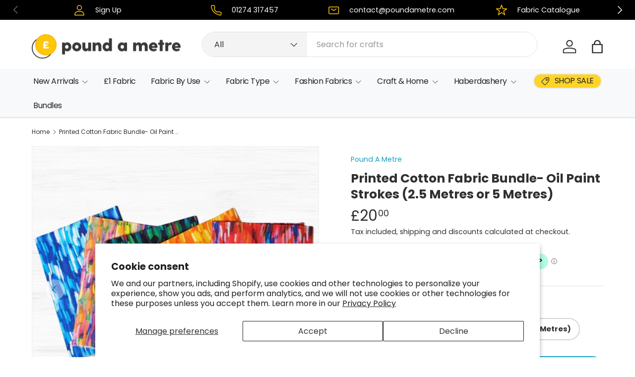

--- FILE ---
content_type: text/css
request_url: https://www.poundametre.com/cdn/shop/t/67/assets/promos.css?v=110157547770658306141762476095
body_size: -218
content:
.promo{min-height:var(--promo-min-height, 0)}.main-nav__promos .promo{padding:0}.promo:after{content:"";display:block;position:absolute;top:0;left:0;width:100%;height:100%;transition:opacity .6s;background-color:var(--promo-overlay-color)}.promo .media{z-index:0;overflow:hidden}.promo .media img{transition:transform .4s cubic-bezier(.38,.41,.27,1);will-change:transform}.gapless .promo{box-shadow:0 0 0 1px var(--card-border-color)}.card--promo{padding:calc(4 * var(--space-unit))}.gapless .card--promo{box-shadow:0 0 0 1px var(--card-border-color)}.card.card--promo .card--promo__info{padding:calc(4 * var(--space-unit)) 0 0}.promo--border{border:1px solid var(--promo-border-color)}.promo__content{z-index:1;padding:var(--gutter)}.promo__content .rte{color:var(--promo-text-color);font-size:var(--font-size)}.promo__content .rte p{margin-bottom:.5em}.promo__content .rte a{color:currentColor}.promo__content .rte>*:last-child{margin-bottom:0}.promo__content .link{color:var(--promo-text-color)}.card--promo__content .rte a{color:currentColor}.promo--grow{flex:1}.promo__mp4{object-position:center}.main-products-grid[data-layout=list] .promo-item--grid,.main-products-grid[data-layout=grid] .promo-item--list{display:none}.main-products-grid[data-layout=list] .card--promo{padding:calc(4 * var(--space-unit))}.main-products-grid[data-layout=list] .card--promo__info{padding-top:calc(4 * var(--space-unit));padding-bottom:calc(4 * var(--space-unit));padding-inline-start:0;padding-inline-end:calc(4 * var(--space-unit))}@media (max-width: 768.98px){.promo__content .rte{font-size:calc(var(--font-size) * .9)}.card--promo-small,.main-products-grid[data-layout=list] .card--promo__info{padding:0}}@media (min-width: 769px){.main-products-grid[data-layout=list] .card--promo__info{padding-top:calc(4 * var(--space-unit));padding-bottom:calc(4 * var(--space-unit));padding-inline-start:0;padding-inline-end:calc(4 * var(--space-unit))}.main-products-grid[data-layout=grid] .card--promo{padding:calc(4 * var(--space-unit))}.main-products-grid[data-layout=list] .card--promo .btn{width:max-content}.promo__content{padding:max(1em,24px) max(1.25em,30px)}.main-nav__promos .promo__content{padding:1em 1.5em}a.promo:hover:after{opacity:.5}}
/*# sourceMappingURL=/cdn/shop/t/67/assets/promos.css.map?v=110157547770658306141762476095 */


--- FILE ---
content_type: text/css
request_url: https://www.poundametre.com/cdn/shop/t/67/assets/footer.css?v=33354159587495388941762476064
body_size: 412
content:
.footer{padding:calc(2 * var(--space-unit)) 0 calc(10 * var(--space-unit))}.footer .back-to-top{margin-top:calc(2 * var(--space-unit) * -1)}.footer .back-to-top svg{position:relative;top:-1px;width:14px;margin-inline-start:6px;transform:rotate(180deg)}.footer a:not(.btn){color:currentColor}.footer .footer-col--links a:not(.btn){transition:-webkit-text-decoration .2s ease-out;transition:text-decoration .2s ease-out;transition:text-decoration .2s ease-out,-webkit-text-decoration .2s ease-out;color:currentColor;-webkit-text-decoration:underline transparent 1px;text-decoration:underline transparent 1px;text-underline-offset:.25rem}.footer .footer-col--links a:not(.btn):hover{text-decoration-color:currentColor}.footer .input-with-button{box-shadow:inset 0 0 0 var(--input-border-width) rgba(var(--text-color)/.2)}.footer .input-with-button:focus-within{box-shadow:inset 0 0 0 var(--input-border-width) currentColor}.footer .input-with-button>.btn{right:0;border:0}.footer .media{display:inline-block}.footer .social{display:inline-flex}.footer__main>.footer-col:first-child .disclosure{border-top:0}.footer-block+.footer-block{margin-top:calc(12 * var(--space-unit))}.footer-block__btns,.footer-col--newsletter .input-with-button{margin-top:1.5em}.footer-block__btns svg{width:20px;height:20px}.footer-block__btns .social{margin-top:-4px}.footer-block__heading{margin-bottom:1em}.footer-menu{line-height:1.5}.footer-menu>summary{cursor:default}.footer-menu__links{padding-bottom:calc(2 * var(--space-unit))}.footer-menu__links>li{margin-bottom:1.2rem}.footer-menu__links>li:last-child{margin-bottom:1rem}.footer__meta .localization__selector:not(:last-child){margin-bottom:calc(6 * var(--space-unit))}.footer__meta select,.footer__meta .custom-select__btn,.footer__meta .custom-select__listbox{border-color:rgba(var(--text-color)/.2)}.footer__meta .custom-select__btn:focus{border-color:rgba(var(--text-color)/.6)}.footer__meta .custom-select__listbox{top:auto;bottom:5px}.payment-icons{margin-bottom:-7px;margin-inline-end:-7px}.payment-icons>li{margin-bottom:7px}.payment-icons>li:not(:last-child){margin-inline-end:7px}.payment-icons svg{width:40px;height:24px}.payment-icon{display:block}.footer__base{--row-gap: calc(6 * var(--space-unit))}.footer-sublinks{display:flex;flex-wrap:wrap;margin-top:-1rem}@media (min-width: 600px){.footer__meta .localization__grid{display:flex}.footer__meta .localization__selector:not(:last-child){margin:0;margin-inline-end:calc(5 * var(--space-unit))}.footer__meta .custom-select,.footer__meta .custom-select__native{max-width:250px}.footer__meta .custom-select__btn{width:auto}}@media (max-width: 768.98px){.footer__main{--row-gap: 32px}.footer__menus{--column-gap: 0;--row-gap: 0;width:100%}.footer__base{--row-gap: calc(4 * var(--space-unit))}.footer-col--collapsed .disclosure__title{margin-bottom:0}.footer-col--collapsed .disclosure__panel{position:relative;top:-10px;margin-bottom:0;padding-top:0}.footer-col--collapsed.footer-col--newsletter .disclosure__content{padding-bottom:3.2rem}.footer-col--collapsed .disclosure{border-top:1px solid rgba(var(--text-color)/.2);border-bottom:1px solid rgba(var(--text-color)/.2)}.footer-col--collapsed+.footer-col--collapsed .disclosure{border-top:0}.footer-col--not-collapsed{margin-top:calc(10 * var(--space-unit))}.footer-block__social{margin-bottom:-6px}.footer-col--not-collapsed+.footer-col--not-collapsed>.footer-block{padding-top:var(--row-gap);border-top:1px solid rgba(var(--text-color)/.2)}.footer__meta{--column-gap: calc(8 * var(--space-unit));margin-top:6px;margin-right:0}.footer__payment{padding-inline-end:0}}@media (min-width: 769px){.footer .input-with-button>.btn{right:-2px}[dir=rtl] .footer .input-with-button>.btn{right:auto;left:-2px}.footer-sublinks__item{margin:2.4rem 0 0}.footer{padding:calc(48 * var(--fluid-1-5)) 0 80px}.footer .back-to-top{margin-top:calc(48 * var(--fluid-1-5) * -1)}.footer-block__btns svg{width:22px;height:22px}.footer__main{justify-content:space-between;margin-right:-16px;margin-left:-16px}.footer-col{padding:0 16px}.footer-col--links,.footer-col--newsletter,.footer-col--text:not(.footer-col--text-full-width){flex:0 0 50%}.footer-menu>summary{padding:0;pointer-events:none}.footer-menu>summary .icon{display:none}.footer-menu .disclosure__title{margin-bottom:1em}.footer-menu .disclosure__panel{overflow:initial}.footer-sublinks{justify-content:flex-end;margin:-2.4rem 0 0;margin-inline-start:-2.4rem}.footer-menu__links{padding-bottom:calc(8 * var(--space-unit))}}@media (min-width: 1024px){body:not(.cart-drawer-docked) .footer__main{flex-wrap:nowrap}body:not(.cart-drawer-docked) .footer-menu__links{padding-bottom:calc(2 * var(--space-unit))}body:not(.cart-drawer-docked) .footer-col--links{flex:0 1 auto;min-width:130px;max-width:25%}body:not(.cart-drawer-docked) .footer-col--newsletter{flex:0 1 350px}body:not(.cart-drawer-docked) .footer-col--text:not(.footer-col--text-full-width){flex:1 1 350px;max-width:460px}body:not(.cart-drawer-docked) .footer__meta{flex-direction:row-reverse;align-items:flex-end;justify-content:flex-end}}@media (min-width: 1280px){.cart-drawer-docked .footer__main{flex-wrap:nowrap}.cart-drawer-docked .footer-menu__links{padding-bottom:calc(2 * var(--space-unit))}.cart-drawer-docked .footer-col--links{flex:0 1 auto;min-width:130px;max-width:25%}.cart-drawer-docked .footer-col--newsletter{flex:0 1 350px}.cart-drawer-docked .footer-col--text:not(.footer-col--text-full-width){flex:1 1 350px;max-width:460px}.cart-drawer-docked .footer__meta{flex-direction:row-reverse;align-items:flex-end;justify-content:flex-end}.footer__main{margin-right:-32px;margin-left:-32px}.footer-col{padding:0 32px}}
/*# sourceMappingURL=/cdn/shop/t/67/assets/footer.css.map?v=33354159587495388941762476064 */


--- FILE ---
content_type: text/javascript
request_url: https://www.poundametre.com/cdn/shop/t/67/assets/search-form.js?v=43677551656194261111762476099
body_size: 155
content:
if(!customElements.get("search-form")){class SearchForm extends HTMLElement{constructor(){super(),this.input=this.querySelector(".js-search-input"),this.productTypeSelect=this.querySelector(".js-search-product-types"),this.productTypeInput=document.getElementById("product_type_input"),this.resetBtn=this.querySelector(".js-search-reset"),this.addListeners(),this.init()}addListeners(){this.input.addEventListener("input",debounce(this.handleInput.bind(this))),this.productTypeSelect&&this.productTypeSelect.addEventListener("change",this.handleProductTypeChange.bind(this)),this.resetBtn.addEventListener("click",this.handleReset.bind(this))}init(){(this.input.dataset.placeholderTwo||this.input.dataset.placeholderThree)&&(this.input.dataset.placeholderPromptsMob==="true"||theme.mediaMatches.md)&&this.typeInPlaceholders()}typeInPlaceholders(){const typingSpeed=this.input.dataset.typingSpeed||100,deletingSpeed=this.input.dataset.deletingSpeed||60,delayAfterDeleting=this.input.dataset.delayAfterDeleting||500,delayBeforeFirstDelete=this.input.dataset.delayBeforeFirstDelete||2e3,delayAfterWordTyped=this.input.dataset.delayAfterWordTyped||2400,placeholders=[];this.input.placeholder&&placeholders.push(this.input.placeholder),this.input.dataset.placeholderTwo&&placeholders.push(this.input.dataset.placeholderTwo),this.input.dataset.placeholderThree&&placeholders.push(this.input.dataset.placeholderThree);const typeInNextPlaceholder=async placeholder=>{await new Promise(resolve=>{let currentPlaceholder=this.input.getAttribute("placeholder"),nextPlaceholder=currentPlaceholder.length>=3&&placeholder.startsWith(currentPlaceholder)?placeholder.replace(currentPlaceholder,""):placeholder;const typingIntervalId=setInterval(()=>{currentPlaceholder=this.input.getAttribute("placeholder"),this.input.setAttribute("placeholder",currentPlaceholder+nextPlaceholder.charAt(0)),nextPlaceholder.length===1?(resolve(),clearInterval(typingIntervalId)):nextPlaceholder=nextPlaceholder.substring(1)},typingSpeed)})},deleteCurrentPlaceholder=async nextPlaceholder=>{await new Promise(resolve=>{let prevPlaceholder=this.input.getAttribute("placeholder");const deletionIntervalId=setInterval(()=>{const newPlaceholder=prevPlaceholder.substring(0,prevPlaceholder.length-1);this.input.setAttribute("placeholder",newPlaceholder),prevPlaceholder=newPlaceholder,(prevPlaceholder.length===0||prevPlaceholder.length>=3&&nextPlaceholder.startsWith(prevPlaceholder))&&(resolve(),clearInterval(deletionIntervalId))},deletingSpeed)})};let startIndex=0;const showNextPlaceholder=()=>{startIndex=(startIndex+1)%placeholders.length;const nextPlaceholder=placeholders[startIndex];deleteCurrentPlaceholder.call(this,nextPlaceholder).then(()=>{setTimeout(()=>{typeInNextPlaceholder.call(this,nextPlaceholder).then(()=>{setTimeout(showNextPlaceholder.bind(this),delayAfterWordTyped)})},delayAfterDeleting)})};setTimeout(showNextPlaceholder.bind(this),delayBeforeFirstDelete)}handleInput(){this.input.value.length>0?this.input.classList.add("search__input--dirty"):this.input.classList.remove("search__input--dirty")}handleProductTypeChange(evt){this.productTypeInput.value=evt.detail.selectedValue}handleReset(){this.input.classList.remove("search__input--dirty")}}customElements.define("search-form",SearchForm)}
//# sourceMappingURL=/cdn/shop/t/67/assets/search-form.js.map?v=43677551656194261111762476099
